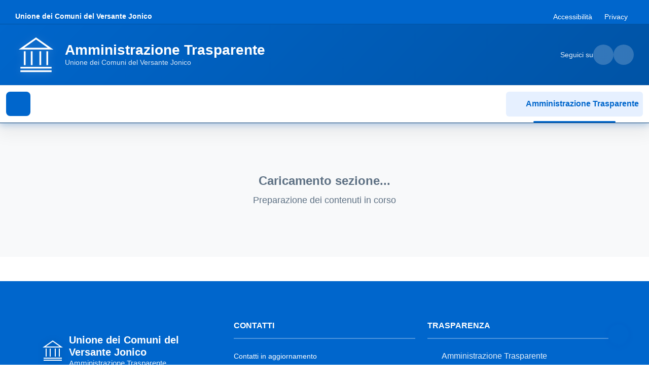

--- FILE ---
content_type: text/html; charset=utf-8
request_url: https://www.pa33.it/UNIONEVERSANTEJONICO/Menu/0/33
body_size: 13722
content:

<!DOCTYPE html>
<html lang="it-it">
<head>
    <meta charset="utf-8" />
    <meta http-equiv="Content-Type" content="text/html; charset=UTF-8" />
    <meta name="viewport" content="width=device-width, initial-scale=1.0" />
    <base href="/" />
    <link href="https://cdn.jsdelivr.net/npm/bootstrap-italia@2.15.1/dist/css/bootstrap-italia.min.css" rel="stylesheet" />

    <link href="/css/site.css" rel="stylesheet" />
    <link href="/css/iframe-layout.css" rel="stylesheet" />

    <link href="css/notfound.css" rel="stylesheet" />
    <!--Blazor:{"type":"server","prerenderId":"181e217c91bf48f3bfc5eb0a69b43088","key":{"locationHash":"77D12F14A8105320B1AAED6AE7E689DA0EC4483270A645E84079EAA0FFDF550D:0","formattedComponentKey":""},"sequence":0,"descriptor":"CfDJ8AiyhX/SGzJIm4waQmKldTJv7ClMsnACM1oMTEUmTF9PNSS2okXziFW/RYW2yoDz9Y7SmqFbWIrzwmwzzZ0qhxZg6ikr5vftVlSbKiiyYrnGbi7G\u002Blts5c2hn9tneJR4QZnTs59Ol0trXLFCUwcWSzwhLPTj3JsX0htr6x61b50iZ6vMf0zZENt5DRDrsLwvMcvOUO3dLWEYRUqrMxw3PQhMMsHZyJTkC7PRv3NBdwkRBkOKP8iRmSBQu0NFmrYeUPghbTxzTQpQVmxnToNkvkPxJknW41o/ypmLSKEwCtXcqw1y7t\u002B98DoHInSKl6K7saSoTg9BukX2Du5JRUiHoc6HWQw6Q2y6BaFosR\u002Bw9KE5aXfAvPa3vrsE5DpYgIP1AfCmgcxkPacjIcbTky\u002Bc0BFEQlNyk741OWUSPDTkVky8gMDUxEV6bXPT8P2bLCHNccFBzDesDKofWELeDI3e1JBXSlDBhISBWxU4a/iAhzwadCdhYJKjAJpsD3pC2PUTxTwhAVnwmdUlCgjhCft\u002Bq2afD7KqgGX21KBL8t4OikLdE19ZRmegay11sxo1Nc8BMTeQgkg8C5CkX16HEyCxrvA="}--><!--Blazor:{"prerenderId":"181e217c91bf48f3bfc5eb0a69b43088"}-->

</head>
<body>
            <div id="crawler-menu" style="position: absolute; left: -9999px; visibility: hidden;" aria-hidden="true">
                <h1>Amministrazione Trasparente - Unione dei Comuni del Versante Jonico</h1>
                <nav role="navigation" aria-label="Menu sezioni trasparenza amministrativa">

                        <ul>
                                <li>
                                    <a href="/UNIONEVERSANTEJONICO/Menu/0/1">
                                        Disposizioni generali
                                    </a>
                                <ul>
                                        <li>
                                            <a href="/UNIONEVERSANTEJONICO/Menu/1/2">
                                                Piano triennale per la prevenzione della corruzione e della trasparenza - Disposizioni generali
                                            </a>
                                        </li>
                                        <li>
                                            <a href="/UNIONEVERSANTEJONICO/Menu/0/3">
                                                Atti generali
                                            </a>
                                <ul>
                                        <li>
                                            <a href="/UNIONEVERSANTEJONICO/Menu/201/4">
                                                Riferimenti normativi su organizzazione e attivit&#xE0;
                                            </a>
                                        </li>
                                        <li>
                                            <a href="/UNIONEVERSANTEJONICO/Menu/2/136">
                                                Atti generali (link)
                                            </a>
                                        </li>
                                        <li>
                                            <a href="/UNIONEVERSANTEJONICO/Menu/202/5">
                                                Atti amministrativi generali
                                            </a>
                                        </li>
                                        <li>
                                            <a href="/UNIONEVERSANTEJONICO/Menu/203/6">
                                                Documenti di programmazione strategico-gestionale
                                            </a>
                                        </li>
                                        <li>
                                            <a href="/UNIONEVERSANTEJONICO/Menu/204/7">
                                                Statuti e leggi regionali
                                            </a>
                                        </li>
                                        <li>
                                            <a href="/UNIONEVERSANTEJONICO/Menu/229/8">
                                                Codice disciplinare e codice di condotta
                                            </a>
                                        </li>
                                </ul>
                                        </li>
                                        <li>
                                            <a href="/UNIONEVERSANTEJONICO/Menu/0/9">
                                                Oneri informativi per cittadini e imprese
                                            </a>
                                <ul>
                                        <li>
                                            <a href="/UNIONEVERSANTEJONICO/Menu/67/10">
                                                Scadenziario obblighi amministrativi
                                            </a>
                                        </li>
                                </ul>
                                        </li>
                                </ul>
                                </li>
                                <li>
                                    <a href="/UNIONEVERSANTEJONICO/Menu/0/11">
                                        Organizzazione
                                    </a>
                                <ul>
                                        <li>
                                            <a href="/UNIONEVERSANTEJONICO/Menu/0/35">
                                                Titolari di incarichi politici, di amministrazione, di direzione o di governo
                                            </a>
                                <ul>
                                        <li>
                                            <a href="/UNIONEVERSANTEJONICO/Menu/47/40">
                                                Titolari di incarichi politici, di amministrazione, di direzione o di governo
                                            </a>
                                        </li>
                                        <li>
                                            <a href="/UNIONEVERSANTEJONICO/Menu/47/41">
                                                Cessati dall&#x27;incarico
                                            </a>
                                        </li>
                                </ul>
                                        </li>
                                        <li>
                                            <a href="/UNIONEVERSANTEJONICO/Menu/0/36">
                                                Sanzioni per mancata comunicazione dei dati
                                            </a>
                                <ul>
                                        <li>
                                            <a href="/UNIONEVERSANTEJONICO/Menu/205/42">
                                                Sanzioni per mancata o incompleta comunicazione dei dati da parte dei titolari di incarichi politici, di amministrazione, di direzione o di governo
                                            </a>
                                        </li>
                                </ul>
                                        </li>
                                        <li>
                                            <a href="/UNIONEVERSANTEJONICO/Menu/0/147">
                                                Rendiconti gruppi consiliari regionali/provinciali
                                            </a>
                                <ul>
                                        <li>
                                            <a href="/UNIONEVERSANTEJONICO/Menu/5/148">
                                                Rendiconti gruppi consiliari regionali/provinciali
                                            </a>
                                        </li>
                                        <li>
                                            <a href="/UNIONEVERSANTEJONICO/Menu/206/149">
                                                Atti degli organi di controllo
                                            </a>
                                        </li>
                                </ul>
                                        </li>
                                        <li>
                                            <a href="/UNIONEVERSANTEJONICO/Menu/0/38">
                                                Articolazione degli uffici
                                            </a>
                                <ul>
                                        <li>
                                            <a href="/UNIONEVERSANTEJONICO/Menu/46/45">
                                                Articolazione degli uffici
                                            </a>
                                        </li>
                                        <li>
                                            <a href="/UNIONEVERSANTEJONICO/Menu/82/46">
                                                Organigramma
                                            </a>
                                        </li>
                                </ul>
                                        </li>
                                        <li>
                                            <a href="/UNIONEVERSANTEJONICO/Menu/45/39">
                                                Telefono e posta elettronica
                                            </a>
                                        </li>
                                </ul>
                                </li>
                                <li>
                                    <a href="/UNIONEVERSANTEJONICO/Menu/0/12">
                                        Consulenti e collaboratori
                                    </a>
                                <ul>
                                        <li>
                                            <a href="/UNIONEVERSANTEJONICO/Menu/50/47">
                                                Titolari di incarichi di collaborazione o consulenza
                                            </a>
                                        </li>
                                        <li>
                                            <a href="/UNIONEVERSANTEJONICO/Menu/228/135">
                                                Tabella consulenti comunicata a Funzione Pubblica
                                            </a>
                                        </li>
                                </ul>
                                </li>
                                <li>
                                    <a href="/UNIONEVERSANTEJONICO/Menu/0/13">
                                        Personale
                                    </a>
                                <ul>
                                        <li>
                                            <a href="/UNIONEVERSANTEJONICO/Menu/92/48">
                                                Titolari di incarichi dirigenziali amministrativi di vertice
                                            </a>
                                        </li>
                                        <li>
                                            <a href="/UNIONEVERSANTEJONICO/Menu/0/49">
                                                Titolari di incarichi dirigenziali (dirigenti non generali)
                                            </a>
                                <ul>
                                        <li>
                                            <a href="/UNIONEVERSANTEJONICO/Menu/48/60">
                                                Titolari di incarichi dirigenziali
                                            </a>
                                        </li>
                                        <li>
                                            <a href="/UNIONEVERSANTEJONICO/Menu/86/61">
                                                Dirigenti individuati discrezionalmente
                                            </a>
                                        </li>
                                        <li>
                                            <a href="/UNIONEVERSANTEJONICO/Menu/85/62">
                                                Posizioni organizzative con funzioni dirigenziali
                                            </a>
                                        </li>
                                        <li>
                                            <a href="/UNIONEVERSANTEJONICO/Menu/207/63">
                                                Posti di funzione disponibili
                                            </a>
                                        </li>
                                        <li>
                                            <a href="/UNIONEVERSANTEJONICO/Menu/208/64">
                                                Ruolo dirigenti
                                            </a>
                                        </li>
                                </ul>
                                        </li>
                                        <li>
                                            <a href="/UNIONEVERSANTEJONICO/Menu/0/50">
                                                Dirigenti cessati
                                            </a>
                                <ul>
                                        <li>
                                            <a href="/UNIONEVERSANTEJONICO/Menu/87/65">
                                                Dirigenti cessati dal rapporto di lavoro
                                            </a>
                                        </li>
                                </ul>
                                        </li>
                                        <li>
                                            <a href="/UNIONEVERSANTEJONICO/Menu/0/51">
                                                Sanzioni per mancata comunicazione dei dati
                                            </a>
                                <ul>
                                        <li>
                                            <a href="/UNIONEVERSANTEJONICO/Menu/209/66">
                                                Sanzioni per mancata o incompleta comunicazione dei dati da parte dei titolari di incarichi dirigenziali
                                            </a>
                                        </li>
                                </ul>
                                        </li>
                                        <li>
                                            <a href="/UNIONEVERSANTEJONICO/Menu/6/52">
                                                Posizioni organizzative
                                            </a>
                                        </li>
                                        <li>
                                            <a href="/UNIONEVERSANTEJONICO/Menu/0/53">
                                                Dotazione organica
                                            </a>
                                <ul>
                                        <li>
                                            <a href="/UNIONEVERSANTEJONICO/Menu/7/67">
                                                Conto annuale del personale
                                            </a>
                                        </li>
                                        <li>
                                            <a href="/UNIONEVERSANTEJONICO/Menu/210/68">
                                                Costo personale tempo indeterminato
                                            </a>
                                        </li>
                                </ul>
                                        </li>
                                        <li>
                                            <a href="/UNIONEVERSANTEJONICO/Menu/0/54">
                                                Personale non a tempo indeterminato
                                            </a>
                                <ul>
                                        <li>
                                            <a href="/UNIONEVERSANTEJONICO/Menu/211/69">
                                                Personale non a tempo indeterminato
                                            </a>
                                        </li>
                                        <li>
                                            <a href="/UNIONEVERSANTEJONICO/Menu/212/70">
                                                Costo del personale non a tempo indeterminato
                                            </a>
                                        </li>
                                </ul>
                                        </li>
                                        <li>
                                            <a href="/UNIONEVERSANTEJONICO/Menu/9/55">
                                                Tassi di assenza
                                            </a>
                                        </li>
                                        <li>
                                            <a href="/UNIONEVERSANTEJONICO/Menu/10/56">
                                                Incarichi conferiti e autorizzati ai dipendenti (dirigenti e non dirigenti)
                                            </a>
                                        </li>
                                        <li>
                                            <a href="/UNIONEVERSANTEJONICO/Menu/11/57">
                                                Contrattazione collettiva
                                            </a>
                                        </li>
                                        <li>
                                            <a href="/UNIONEVERSANTEJONICO/Menu/0/58">
                                                Contrattazione integrativa
                                            </a>
                                <ul>
                                        <li>
                                            <a href="/UNIONEVERSANTEJONICO/Menu/12/71">
                                                Contratti integrativi
                                            </a>
                                        </li>
                                        <li>
                                            <a href="/UNIONEVERSANTEJONICO/Menu/213/72">
                                                Costi contratti integrativi
                                            </a>
                                        </li>
                                </ul>
                                        </li>
                                        <li>
                                            <a href="/UNIONEVERSANTEJONICO/Menu/13/59">
                                                OIV
                                            </a>
                                        </li>
                                </ul>
                                </li>
                                <li>
                                    <a href="/UNIONEVERSANTEJONICO/Menu/14/14">
                                        Bandi di concorso
                                    </a>
                                </li>
                                <li>
                                    <a href="/UNIONEVERSANTEJONICO/Menu/0/15">
                                        Performance
                                    </a>
                                <ul>
                                        <li>
                                            <a href="/UNIONEVERSANTEJONICO/Menu/66/73">
                                                Sistema di misurazione e valutazione della Performance
                                            </a>
                                        </li>
                                        <li>
                                            <a href="/UNIONEVERSANTEJONICO/Menu/15/74">
                                                Piano della Performance
                                            </a>
                                        </li>
                                        <li>
                                            <a href="/UNIONEVERSANTEJONICO/Menu/16/75">
                                                Relazione sulla Performance
                                            </a>
                                        </li>
                                        <li>
                                            <a href="/UNIONEVERSANTEJONICO/Menu/17/76">
                                                Ammontare complessivo dei premi
                                            </a>
                                        </li>
                                        <li>
                                            <a href="/UNIONEVERSANTEJONICO/Menu/18/77">
                                                Dati relativi ai premi
                                            </a>
                                        </li>
                                </ul>
                                </li>
                                <li>
                                    <a href="/UNIONEVERSANTEJONICO/Menu/0/16">
                                        Enti controllati
                                    </a>
                                <ul>
                                        <li>
                                            <a href="/UNIONEVERSANTEJONICO/Menu/54/78">
                                                Enti pubblici vigilati
                                            </a>
                                        </li>
                                        <li>
                                            <a href="/UNIONEVERSANTEJONICO/Menu/0/79">
                                                Societa&#x27; partecipate
                                            </a>
                                <ul>
                                        <li>
                                            <a href="/UNIONEVERSANTEJONICO/Menu/53/82">
                                                Dati societ&#xE0; partecipate
                                            </a>
                                        </li>
                                        <li>
                                            <a href="/UNIONEVERSANTEJONICO/Menu/214/83">
                                                Provvedimenti delle partecipazioni in societ&#xE0; controllate
                                            </a>
                                        </li>
                                </ul>
                                        </li>
                                        <li>
                                            <a href="/UNIONEVERSANTEJONICO/Menu/52/80">
                                                Enti di diritto privato controllati
                                            </a>
                                        </li>
                                        <li>
                                            <a href="/UNIONEVERSANTEJONICO/Menu/51/81">
                                                Rappresentazione grafica
                                            </a>
                                        </li>
                                </ul>
                                </li>
                                <li>
                                    <a href="/UNIONEVERSANTEJONICO/Menu/0/17">
                                        Attivit&#xE0; e procedimenti
                                    </a>
                                <ul>
                                        <li>
                                            <a href="/UNIONEVERSANTEJONICO/Menu/21/84">
                                                Tipologie di procedimento
                                            </a>
                                        </li>
                                        <li>
                                            <a href="/UNIONEVERSANTEJONICO/Menu/23/85">
                                                Dichiarazioni sostitutive e acquisizione d&#x27;ufficio dei dati
                                            </a>
                                        </li>
                                </ul>
                                </li>
                                <li>
                                    <a href="/UNIONEVERSANTEJONICO/Menu/214/18">
                                        Provvedimenti
                                    </a>
                                <ul>
                                        <li>
                                            <a href="/UNIONEVERSANTEJONICO/Menu/24/86">
                                                Provvedimenti organi indirizzo politico
                                            </a>
                                        </li>
                                        <li>
                                            <a href="/UNIONEVERSANTEJONICO/Menu/55/87">
                                                Provvedimenti dirigenti amministrativi
                                            </a>
                                        </li>
                                </ul>
                                </li>
                                <li>
                                    <a href="/UNIONEVERSANTEJONICO/Menu/0/19">
                                        Bandi di gara e contratti
                                    </a>
                                <ul>
                                        <li>
                                            <a href="/UNIONEVERSANTEJONICO/Menu/81/88">
                                                Informazioni sulle singole procedure in formato tabellare
                                            </a>
                                        </li>
                                        <li>
                                            <a href="/UNIONEVERSANTEJONICO/Menu/0/89">
                                                Atti delle amministrazioni aggiudicatrici e degli enti aggiudicatori distintamente per ogni procedura
                                            </a>
                                <ul>
                                        <li>
                                            <a href="/UNIONEVERSANTEJONICO/Menu/215/90">
                                                Atti relativi alla programmazione di lavori, opere, servizi e forniture
                                            </a>
                                        </li>
                                        <li>
                                            <a href="/UNIONEVERSANTEJONICO/Menu/231/91">
                                                Atti relativi alle procedure per l&#x27;affidamento di appalti
                                            </a>
                                        </li>
                                </ul>
                                        </li>
                                </ul>
                                </li>
                                <li>
                                    <a href="/UNIONEVERSANTEJONICO/Menu/0/20">
                                        Sovvenzioni, contributi, sussidi, vantaggi economici
                                    </a>
                                <ul>
                                        <li>
                                            <a href="/UNIONEVERSANTEJONICO/Menu/27/92">
                                                Criteri e modalit&#xE0; di concessione
                                            </a>
                                        </li>
                                        <li>
                                            <a href="/UNIONEVERSANTEJONICO/Menu/56/93">
                                                Atti di concessione
                                            </a>
                                        </li>
                                </ul>
                                </li>
                                <li>
                                    <a href="/UNIONEVERSANTEJONICO/Menu/0/21">
                                        Bilanci
                                    </a>
                                <ul>
                                        <li>
                                            <a href="/UNIONEVERSANTEJONICO/Menu/0/94">
                                                Bilancio preventivo e consuntivo
                                            </a>
                                <ul>
                                        <li>
                                            <a href="/UNIONEVERSANTEJONICO/Menu/216/96">
                                                Bilancio preventivo
                                            </a>
                                        </li>
                                        <li>
                                            <a href="/UNIONEVERSANTEJONICO/Menu/217/97">
                                                Bilancio consuntivo
                                            </a>
                                        </li>
                                </ul>
                                        </li>
                                        <li>
                                            <a href="/UNIONEVERSANTEJONICO/Menu/29/95">
                                                Piano degli indicatori e dei risultati attesi di bilancio
                                            </a>
                                        </li>
                                </ul>
                                </li>
                                <li>
                                    <a href="/UNIONEVERSANTEJONICO/Menu/0/22">
                                        Beni immobili e gestione patrimonio
                                    </a>
                                <ul>
                                        <li>
                                            <a href="/UNIONEVERSANTEJONICO/Menu/30/98">
                                                Patrimonio immobiliare
                                            </a>
                                        </li>
                                        <li>
                                            <a href="/UNIONEVERSANTEJONICO/Menu/31/99">
                                                Canoni di locazione o affitto
                                            </a>
                                        </li>
                                </ul>
                                </li>
                                <li>
                                    <a href="/UNIONEVERSANTEJONICO/Menu/0/23">
                                        Controlli e rilievi sull&#x27;amministrazione
                                    </a>
                                <ul>
                                        <li>
                                            <a href="/UNIONEVERSANTEJONICO/Menu/218/100">
                                                Organismi indipendenti di valutazione, nuclei di valutazione o altri organismi con funzioni analoghe
                                            </a>
                                        </li>
                                        <li>
                                            <a href="/UNIONEVERSANTEJONICO/Menu/219/101">
                                                Organi di revisione amministrativa e contabile
                                            </a>
                                        </li>
                                        <li>
                                            <a href="/UNIONEVERSANTEJONICO/Menu/220/102">
                                                Corte dei conti
                                            </a>
                                        </li>
                                </ul>
                                </li>
                                <li>
                                    <a href="/UNIONEVERSANTEJONICO/Menu/0/24">
                                        Servizi erogati
                                    </a>
                                <ul>
                                        <li>
                                            <a href="/UNIONEVERSANTEJONICO/Menu/33/103">
                                                Carta dei servizi e standard di qualit&#xE0;
                                            </a>
                                        </li>
                                        <li>
                                            <a href="/UNIONEVERSANTEJONICO/Menu/62/104">
                                                Class action
                                            </a>
                                        </li>
                                        <li>
                                            <a href="/UNIONEVERSANTEJONICO/Menu/34/105">
                                                Costi contabilizzati
                                            </a>
                                        </li>
                                        <li>
                                            <a href="/UNIONEVERSANTEJONICO/Menu/36/144">
                                                Liste di attesa
                                            </a>
                                        </li>
                                        <li>
                                            <a href="/UNIONEVERSANTEJONICO/Menu/221/107">
                                                Servizi in rete
                                            </a>
                                        </li>
                                </ul>
                                </li>
                                <li>
                                    <a href="/UNIONEVERSANTEJONICO/Menu/0/25">
                                        Pagamenti dell&#x27;amministrazione
                                    </a>
                                <ul>
                                        <li>
                                            <a href="/UNIONEVERSANTEJONICO/Menu/80/108">
                                                Dati sui pagamenti
                                            </a>
                                        </li>
                                        <li>
                                            <a href="/UNIONEVERSANTEJONICO/Menu/232/151">
                                                Dati sui pagamenti del servizio sanitario nazionale
                                            </a>
                                        </li>
                                        <li>
                                            <a href="/UNIONEVERSANTEJONICO/Menu/0/110">
                                                Indicatore di tempestivit&#xE0; dei pagamenti
                                            </a>
                                <ul>
                                        <li>
                                            <a href="/UNIONEVERSANTEJONICO/Menu/37/112">
                                                Indicatore di tempestivit&#xE0; dei pagamenti
                                            </a>
                                        </li>
                                        <li>
                                            <a href="/UNIONEVERSANTEJONICO/Menu/222/113">
                                                Ammontare complessivo dei debiti
                                            </a>
                                        </li>
                                </ul>
                                        </li>
                                        <li>
                                            <a href="/UNIONEVERSANTEJONICO/Menu/38/111">
                                                IBAN e pagamenti informatici
                                            </a>
                                        </li>
                                </ul>
                                </li>
                                <li>
                                    <a href="/UNIONEVERSANTEJONICO/Menu/0/26">
                                        Opere pubbliche
                                    </a>
                                <ul>
                                        <li>
                                            <a href="/UNIONEVERSANTEJONICO/Menu/223/137">
                                                Nuclei di valutazione e verifica degli investimenti pubblici
                                            </a>
                                        </li>
                                        <li>
                                            <a href="/UNIONEVERSANTEJONICO/Menu/224/115">
                                                Atti di programmazione delle opere pubbliche
                                            </a>
                                        </li>
                                        <li>
                                            <a href="/UNIONEVERSANTEJONICO/Menu/225/116">
                                                Tempi costi e indicatori di realizzazione delle opere pubbliche
                                            </a>
                                        </li>
                                </ul>
                                </li>
                                <li>
                                    <a href="/UNIONEVERSANTEJONICO/Menu/40/27">
                                        Pianificazione e governo del territorio
                                    </a>
                                </li>
                                <li>
                                    <a href="/UNIONEVERSANTEJONICO/Menu/41/28">
                                        Informazioni ambientali
                                    </a>
                                </li>
                                <li>
                                    <a href="/UNIONEVERSANTEJONICO/Menu/42/146">
                                        Strutture sanitarie private accreditate
                                    </a>
                                </li>
                                <li>
                                    <a href="/UNIONEVERSANTEJONICO/Menu/43/30">
                                        Interventi straordinari e di emergenza
                                    </a>
                                </li>
                                <li>
                                    <a href="/UNIONEVERSANTEJONICO/Menu/0/31">
                                        Altri contenuti - Prevenzione della Corruzione
                                    </a>
                                <ul>
                                        <li>
                                            <a href="/UNIONEVERSANTEJONICO/Menu/68/117">
                                                Piano triennale per la prevenzione della corruzione e della trasparenza - Altri contenuti
                                            </a>
                                        </li>
                                        <li>
                                            <a href="/UNIONEVERSANTEJONICO/Menu/69/118">
                                                Responsabile della prevenzione della corruzione e della trasparenza
                                            </a>
                                        </li>
                                        <li>
                                            <a href="/UNIONEVERSANTEJONICO/Menu/71/119">
                                                Regolamenti per la prevenzione e la repressione della corruzione e dell&#x27;illegalit&#xE0;
                                            </a>
                                        </li>
                                        <li>
                                            <a href="/UNIONEVERSANTEJONICO/Menu/72/120">
                                                Relazione del responsabile della prevenzione della corruzione e della trasparenza
                                            </a>
                                        </li>
                                        <li>
                                            <a href="/UNIONEVERSANTEJONICO/Menu/73/121">
                                                Provvedimenti adottati dall&#x27;A.N.AC. ed atti di adeguamento a tali provvedimenti
                                            </a>
                                        </li>
                                        <li>
                                            <a href="/UNIONEVERSANTEJONICO/Menu/74/122">
                                                Atti di accertamento delle violazioni
                                            </a>
                                        </li>
                                </ul>
                                </li>
                                <li>
                                    <a href="/UNIONEVERSANTEJONICO/Menu/0/32">
                                        Altri contenuti - Accesso civico
                                    </a>
                                <ul>
                                        <li>
                                            <a href="/UNIONEVERSANTEJONICO/Menu/75/125">
                                                Accesso civico &quot;semplice&quot; concernente dati, documenti e informazioni soggetti a pubblicazione obbligatoria
                                            </a>
                                        </li>
                                        <li>
                                            <a href="/UNIONEVERSANTEJONICO/Menu/226/126">
                                                Accesso civico &quot;generalizzato&quot; concernente dati e documenti ulteriori
                                            </a>
                                        </li>
                                        <li>
                                            <a href="/UNIONEVERSANTEJONICO/Menu/227/127">
                                                Registro degli accessi
                                            </a>
                                        </li>
                                </ul>
                                </li>
                                <li>
                                    <a href="/UNIONEVERSANTEJONICO/Menu/0/33">
                                        Altri contenuti - Accessibilit&#xE0; e Catalogo dei dati, metadati e banche dati
                                    </a>
                                <ul>
                                        <li>
                                            <a href="/UNIONEVERSANTEJONICO/Menu/77/129">
                                                Catalogo dei dati, metadati e delle banche dati
                                            </a>
                                        </li>
                                        <li>
                                            <a href="/UNIONEVERSANTEJONICO/Menu/76/130">
                                                Regolamenti su accesso telematico e riutilizzo dei dati
                                            </a>
                                        </li>
                                        <li>
                                            <a href="/UNIONEVERSANTEJONICO/Menu/78/131">
                                                Obiettivi di accessibilit&#xE0;
                                            </a>
                                        </li>
                                </ul>
                                </li>
                                <li>
                                    <a href="/UNIONEVERSANTEJONICO/Menu/0/34">
                                        Altri contenuti - Dati ulteriori
                                    </a>
                                <ul>
                                        <li>
                                            <a href="/UNIONEVERSANTEJONICO/Menu/44/132">
                                                Dati ulteriori
                                            </a>
                                        </li>
                                </ul>
                                </li>
                        </ul>
                </nav>

                <div itemscope itemtype="https://schema.org/GovernmentOrganization">
                    <meta itemprop="name" content="Unione dei Comuni del Versante Jonico - Amministrazione Trasparente" />
                    <meta itemprop="description" content="Sezione Amministrazione Trasparente - Accesso ai dati pubblici secondo D.Lgs. 33/2013" />
                    <meta itemprop="url" content="https://trasparenza.pa33.it/UNIONEVERSANTEJONICO" />
                </div>
            </div>

<!--Blazor:{"type":"server","prerenderId":"e557911d39974146a98d497ddfae5ff9","key":{"locationHash":"37D54CB2D518B08349D6192D413C11A2E7D766F34D09A45B6311B143C9DCDD9A:0","formattedComponentKey":""},"sequence":1,"descriptor":"CfDJ8AiyhX/SGzJIm4waQmKldTI\u002BMl3QwTU42aYFd1O9nKomyuwIJiBzBUWL2H5zoDQckDVfrCxwAavLP6sVACrdygW2mKXAF4S2K8MHYbLERmNNWVMXu3dF\u002B/X291XrdxSsvTfeLdGGBkjvRd\u002BuAWj3BnJB5mMz5Kob/X\u002BUZz4kQmJx8WDAUZY5RzLetPlzPpcxqkiZX\u002BLYwfz67HFp3Exq9isbUs9wRMhbwTPwgfH7RR9QcIWmcyb4\u002BNGEliIQwemNxYREEtORRw/xTuCM1cNfY1MxCZ1lqAPh0AST5m1ZucVePane4RceE5Bm/7ltjOLWwtJr6r\u002BkFFSzBsZSJU\u002BWRfrgaAXtt9NhCj8lndnXlCvXniWOJPthWtPlrqVNVpBfUiWdtDGyp02eGzYgP\u002B4t\u002BFnEfwgT3Gzc2pIhBO/LMpTf8\u002BZq26djfVQb4zavHcUI8NOFwLBx7BVD9CNIrkYH90hcy\u002BZTCmNglb1dZnaC/EHkwIIR6p9XmWcN6S3s66F7eDm1zpX1ET34DCDyt2c4DCU="}--><div class="page pa-layout-wrapper" b-i14beb3t0z><header class="it-header-wrapper" b-1e2syehufk><div class="it-header-slim-wrapper" b-1e2syehufk><div class="container-fluid" b-1e2syehufk><div class="row" b-1e2syehufk><div class="col-12" b-1e2syehufk><div class="it-header-slim-wrapper-content" b-1e2syehufk><a class="navbar-brand" href="https://www.pa33.it/UNIONEVERSANTEJONICO" title="Vai alla homepage di Unione dei Comuni del Versante Jonico" b-1e2syehufk>Unione dei Comuni del Versante Jonico</a>

                        
                        <div class="it-header-slim-right-zone d-none d-md-flex" b-1e2syehufk><ul class="it-header-slim-right-menu" b-1e2syehufk><li b-1e2syehufk><a href="/UNIONEVERSANTEJONICO/Accessibilita" class="list-item" title="Dichiarazione di accessibilit&#xE0;" target="_self" rel="" aria-label="Vai alla sezione Accessibilit&#xE0;" b-1e2syehufk>
                                            Accessibilità</a></li>
                                    <li b-1e2syehufk><span class="list-item text-white" title="Sezione in preparazione" b-1e2syehufk>Privacy</span></li></ul></div></div></div></div></div></div>

    
    <div class="it-header-center-wrapper" b-1e2syehufk><div class="container-fluid" b-1e2syehufk><div class="row" b-1e2syehufk><div class="col-12" b-1e2syehufk><div class="it-header-center-content-wrapper" b-1e2syehufk><div class="it-brand-wrapper" b-1e2syehufk><a href="https://www.pa33.it/UNIONEVERSANTEJONICO" aria-label="Vai alla homepage" b-1e2syehufk><svg class="icon icon-lg" role="img" aria-labelledby="logo-pa-title" b-1e2syehufk><title id="logo-pa-title" b-1e2syehufk>Logo Unione dei Comuni del Versante Jonico</title>
                                    <use href="css/bootstrap/svg/sprites.svg#it-pa" b-1e2syehufk></use></svg>
                                <div class="it-brand-text" b-1e2syehufk><div class="it-brand-title" b-1e2syehufk>Amministrazione Trasparente</div>
                                    <div class="it-brand-tagline d-none d-md-block" b-1e2syehufk>Unione dei Comuni del Versante Jonico</div></div></a></div>

                        
                        <div class="it-right-zone" b-1e2syehufk><div class="it-socials d-none d-md-flex" b-1e2syehufk><span b-1e2syehufk>Seguici su</span>
                                <ul b-1e2syehufk><li b-1e2syehufk><a href="/UNIONEVERSANTEJONICO" aria-label="Segui su Facebook" target="_blank" rel="noopener noreferrer" b-1e2syehufk><svg class="icon" b-1e2syehufk><use href="css/bootstrap/svg/sprites.svg#it-facebook" b-1e2syehufk></use></svg></a></li>
                                    <li b-1e2syehufk><a href="/UNIONEVERSANTEJONICO" aria-label="Segui su Twitter" target="_blank" rel="noopener noreferrer" b-1e2syehufk><svg class="icon" b-1e2syehufk><use href="css/bootstrap/svg/sprites.svg#it-twitter" b-1e2syehufk></use></svg></a></li></ul></div></div></div></div></div></div></div>

    
    <div class="it-header-navbar-wrapper theme-light-desk theme-dark-mobile" b-1e2syehufk><div class="container-fluid" b-1e2syehufk><div class="row" b-1e2syehufk><div class="col-12" b-1e2syehufk><nav class="navbar navbar-expand-lg has-megamenu" aria-label="Navigazione principale" b-1e2syehufk><button class="custom-navbar-toggler" type="button" aria-controls="sidebar-navigation" aria-expanded="false" aria-label="Mostra il menu di navigazione" b-1e2syehufk><svg class="icon" b-1e2syehufk><use href="css/bootstrap/svg/sprites.svg#it-burger" b-1e2syehufk></use></svg></button>
                        
                        
                        <div class="navbar-nav ms-auto d-none d-md-flex" b-1e2syehufk><a class="nav-link active" href="https://www.pa33.it/UNIONEVERSANTEJONICO" aria-current="page" b-1e2syehufk><svg class="icon icon-sm me-1" aria-hidden="true" b-1e2syehufk><use href="css/bootstrap/svg/sprites.svg#it-pa" b-1e2syehufk></use></svg>
                                Amministrazione Trasparente</a></div></nav></div></div></div></div></header><div class="container-fluid pa-main-container" b-i14beb3t0z><div class="row" b-i14beb3t0z><main class="col-12 pa-content px-4" id="main-content" role="main" b-i14beb3t0z><div class="loading-container" role="status" aria-live="polite" aria-label="Caricamento sezione in corso"><div class="container"><div class="text-center py-5"><div class="spinner-border text-primary mb-3" role="presentation" aria-hidden="true"></div>
                <h3 class="h5 text-muted">Caricamento sezione...</h3>
                <p class="text-muted">Preparazione dei contenuti in corso</p></div></div></div></main><aside class="pa-sidebar collapse desktop-sidebar" role="complementary" aria-label="Menu di navigazione" b-i14beb3t0z><div id="sr-announcer" aria-live="polite" aria-atomic="true" class="sr-only" b-54c2kbeelu></div>



<a href="#main-content" class="skip-link sr-only sr-only-focusable" b-54c2kbeelu>Salta al contenuto principale</a>

<nav class="sidebar collapse" style=" overflow-y: auto;" role="navigation" aria-label="Menu di navigazione principale" b-54c2kbeelu><div class="mobile-menu-header d-block d-lg-none" b-54c2kbeelu><button type="button" class="mobile-close-button btn-close" aria-label="Chiudi menu di navigazione" title="Chiudi menu" b-54c2kbeelu><svg class="icon icon-sm" aria-hidden="true" b-54c2kbeelu><use href="css/bootstrap/svg/sprites.svg#it-close" b-54c2kbeelu></use></svg></button></div><div class="filter-panel" b-54c2kbeelu><input type="text" placeholder="Ricerca Men&#xF9;" class="form-control form-control-sm mb-2" aria-label="Campo ricerca menu" value="" b-54c2kbeelu />
            
            
            <div class="tree-controls" role="group" aria-label="Controlli espansione menu" b-54c2kbeelu><button type="button" class="btn btn-outline-primary btn-sm me-2" aria-label="Espandi tutte le categorie del menu" title="Espandi tutto" b-54c2kbeelu><span aria-hidden="true" b-54c2kbeelu>+</span> Espandi tutto
                </button>
                <button type="button" class="btn btn-outline-secondary btn-sm" aria-label="Comprimi tutte le categorie del menu" title="Comprimi tutto" b-54c2kbeelu><span aria-hidden="true" b-54c2kbeelu>−</span> Comprimi tutto
                </button></div></div><div class="accessible-tree" role="tree" aria-label="Menu di navigazione principale" b-54c2kbeelu><div class="tree-node level-0" role="treeitem" aria-expanded="false" aria-level="1" aria-selected="false" aria-posinset="1" aria-setsize="25" aria-label="Disposizioni generali, Categoria menu, collassata, livello 1, 3 elementi" tabindex="-1" data-node-id="1" aria-owns="node-2 node-3 node-9" id="node-1"><div class="tree-node-content"><span class="tree-indent" style="width: 0px;"></span><span class="tree-expand-icon" onclick:stopPropagation aria-label="Espandi categoria">&#x25B6;</span><span class="tree-node-text" style="cursor: pointer;">Disposizioni generali</span></div></div><div class="tree-node level-0" role="treeitem" aria-expanded="false" aria-level="1" aria-selected="false" aria-posinset="2" aria-setsize="25" aria-label="Organizzazione, Categoria menu, collassata, livello 1, 5 elementi" tabindex="-1" data-node-id="11" aria-owns="node-35 node-36 node-147 node-38 node-39" id="node-11"><div class="tree-node-content"><span class="tree-indent" style="width: 0px;"></span><span class="tree-expand-icon" onclick:stopPropagation aria-label="Espandi categoria">&#x25B6;</span><span class="tree-node-text" style="cursor: pointer;">Organizzazione</span></div></div><div class="tree-node level-0" role="treeitem" aria-expanded="false" aria-level="1" aria-selected="false" aria-posinset="3" aria-setsize="25" aria-label="Consulenti e collaboratori, Categoria menu, collassata, livello 1, 2 elementi" tabindex="-1" data-node-id="12" aria-owns="node-47 node-135" id="node-12"><div class="tree-node-content"><span class="tree-indent" style="width: 0px;"></span><span class="tree-expand-icon" onclick:stopPropagation aria-label="Espandi categoria">&#x25B6;</span><span class="tree-node-text" style="cursor: pointer;">Consulenti e collaboratori</span></div></div><div class="tree-node level-0" role="treeitem" aria-expanded="false" aria-level="1" aria-selected="false" aria-posinset="4" aria-setsize="25" aria-label="Personale, Categoria menu, collassata, livello 1, 12 elementi" tabindex="-1" data-node-id="13" aria-owns="node-48 node-49 node-50 node-51 node-52 node-53 node-54 node-55 node-56 node-57 node-58 node-59" id="node-13"><div class="tree-node-content"><span class="tree-indent" style="width: 0px;"></span><span class="tree-expand-icon" onclick:stopPropagation aria-label="Espandi categoria">&#x25B6;</span><span class="tree-node-text" style="cursor: pointer;">Personale</span></div></div><div class="tree-node level-0" role="treeitem" aria-level="1" aria-selected="false" aria-posinset="5" aria-setsize="25" aria-label="Bandi di concorso, Elemento menu, livello 1" tabindex="-1" data-node-id="14" id="node-14"><div class="tree-node-content"><span class="tree-indent" style="width: 0px;"></span><span class="tree-leaf-icon" aria-hidden="true">&#x2022;</span><span class="tree-node-text" style="cursor: pointer;">Bandi di concorso</span></div></div><div class="tree-node level-0" role="treeitem" aria-expanded="false" aria-level="1" aria-selected="false" aria-posinset="6" aria-setsize="25" aria-label="Performance, Categoria menu, collassata, livello 1, 5 elementi" tabindex="-1" data-node-id="15" aria-owns="node-73 node-74 node-75 node-76 node-77" id="node-15"><div class="tree-node-content"><span class="tree-indent" style="width: 0px;"></span><span class="tree-expand-icon" onclick:stopPropagation aria-label="Espandi categoria">&#x25B6;</span><span class="tree-node-text" style="cursor: pointer;">Performance</span></div></div><div class="tree-node level-0" role="treeitem" aria-expanded="false" aria-level="1" aria-selected="false" aria-posinset="7" aria-setsize="25" aria-label="Enti controllati, Categoria menu, collassata, livello 1, 4 elementi" tabindex="-1" data-node-id="16" aria-owns="node-78 node-79 node-80 node-81" id="node-16"><div class="tree-node-content"><span class="tree-indent" style="width: 0px;"></span><span class="tree-expand-icon" onclick:stopPropagation aria-label="Espandi categoria">&#x25B6;</span><span class="tree-node-text" style="cursor: pointer;">Enti controllati</span></div></div><div class="tree-node level-0" role="treeitem" aria-expanded="false" aria-level="1" aria-selected="false" aria-posinset="8" aria-setsize="25" aria-label="Attivit&#xE0; e procedimenti, Categoria menu, collassata, livello 1, 2 elementi" tabindex="-1" data-node-id="17" aria-owns="node-84 node-85" id="node-17"><div class="tree-node-content"><span class="tree-indent" style="width: 0px;"></span><span class="tree-expand-icon" onclick:stopPropagation aria-label="Espandi categoria">&#x25B6;</span><span class="tree-node-text" style="cursor: pointer;">Attivit&#xE0; e procedimenti</span></div></div><div class="tree-node level-0" role="treeitem" aria-expanded="false" aria-level="1" aria-selected="false" aria-posinset="9" aria-setsize="25" aria-label="Provvedimenti, Categoria menu, collassata, livello 1, 2 elementi" tabindex="-1" data-node-id="18" aria-owns="node-86 node-87" id="node-18"><div class="tree-node-content"><span class="tree-indent" style="width: 0px;"></span><span class="tree-expand-icon" onclick:stopPropagation aria-label="Espandi categoria">&#x25B6;</span><span class="tree-node-text" style="cursor: pointer;">Provvedimenti</span></div></div><div class="tree-node level-0" role="treeitem" aria-expanded="false" aria-level="1" aria-selected="false" aria-posinset="10" aria-setsize="25" aria-label="Bandi di gara e contratti, Categoria menu, collassata, livello 1, 2 elementi" tabindex="-1" data-node-id="19" aria-owns="node-88 node-89" id="node-19"><div class="tree-node-content"><span class="tree-indent" style="width: 0px;"></span><span class="tree-expand-icon" onclick:stopPropagation aria-label="Espandi categoria">&#x25B6;</span><span class="tree-node-text" style="cursor: pointer;">Bandi di gara e contratti</span></div></div><div class="tree-node level-0" role="treeitem" aria-expanded="false" aria-level="1" aria-selected="false" aria-posinset="11" aria-setsize="25" aria-label="Sovvenzioni, contributi, sussidi, vantaggi economici, Categoria menu, collassata, livello 1, 2 elementi" tabindex="-1" data-node-id="20" aria-owns="node-92 node-93" id="node-20"><div class="tree-node-content"><span class="tree-indent" style="width: 0px;"></span><span class="tree-expand-icon" onclick:stopPropagation aria-label="Espandi categoria">&#x25B6;</span><span class="tree-node-text" style="cursor: pointer;">Sovvenzioni, contributi, sussidi, vantaggi economici</span></div></div><div class="tree-node level-0" role="treeitem" aria-expanded="false" aria-level="1" aria-selected="false" aria-posinset="12" aria-setsize="25" aria-label="Bilanci, Categoria menu, collassata, livello 1, 2 elementi" tabindex="-1" data-node-id="21" aria-owns="node-94 node-95" id="node-21"><div class="tree-node-content"><span class="tree-indent" style="width: 0px;"></span><span class="tree-expand-icon" onclick:stopPropagation aria-label="Espandi categoria">&#x25B6;</span><span class="tree-node-text" style="cursor: pointer;">Bilanci</span></div></div><div class="tree-node level-0" role="treeitem" aria-expanded="false" aria-level="1" aria-selected="false" aria-posinset="13" aria-setsize="25" aria-label="Beni immobili e gestione patrimonio, Categoria menu, collassata, livello 1, 2 elementi" tabindex="-1" data-node-id="22" aria-owns="node-98 node-99" id="node-22"><div class="tree-node-content"><span class="tree-indent" style="width: 0px;"></span><span class="tree-expand-icon" onclick:stopPropagation aria-label="Espandi categoria">&#x25B6;</span><span class="tree-node-text" style="cursor: pointer;">Beni immobili e gestione patrimonio</span></div></div><div class="tree-node level-0" role="treeitem" aria-expanded="false" aria-level="1" aria-selected="false" aria-posinset="14" aria-setsize="25" aria-label="Controlli e rilievi sull&#x27;amministrazione, Categoria menu, collassata, livello 1, 3 elementi" tabindex="-1" data-node-id="23" aria-owns="node-100 node-101 node-102" id="node-23"><div class="tree-node-content"><span class="tree-indent" style="width: 0px;"></span><span class="tree-expand-icon" onclick:stopPropagation aria-label="Espandi categoria">&#x25B6;</span><span class="tree-node-text" style="cursor: pointer;">Controlli e rilievi sull&#x27;amministrazione</span></div></div><div class="tree-node level-0" role="treeitem" aria-expanded="false" aria-level="1" aria-selected="false" aria-posinset="15" aria-setsize="25" aria-label="Servizi erogati, Categoria menu, collassata, livello 1, 5 elementi" tabindex="-1" data-node-id="24" aria-owns="node-103 node-104 node-105 node-144 node-107" id="node-24"><div class="tree-node-content"><span class="tree-indent" style="width: 0px;"></span><span class="tree-expand-icon" onclick:stopPropagation aria-label="Espandi categoria">&#x25B6;</span><span class="tree-node-text" style="cursor: pointer;">Servizi erogati</span></div></div><div class="tree-node level-0" role="treeitem" aria-expanded="false" aria-level="1" aria-selected="false" aria-posinset="16" aria-setsize="25" aria-label="Pagamenti dell&#x27;amministrazione, Categoria menu, collassata, livello 1, 4 elementi" tabindex="-1" data-node-id="25" aria-owns="node-108 node-151 node-110 node-111" id="node-25"><div class="tree-node-content"><span class="tree-indent" style="width: 0px;"></span><span class="tree-expand-icon" onclick:stopPropagation aria-label="Espandi categoria">&#x25B6;</span><span class="tree-node-text" style="cursor: pointer;">Pagamenti dell&#x27;amministrazione</span></div></div><div class="tree-node level-0" role="treeitem" aria-expanded="false" aria-level="1" aria-selected="false" aria-posinset="17" aria-setsize="25" aria-label="Opere pubbliche, Categoria menu, collassata, livello 1, 3 elementi" tabindex="-1" data-node-id="26" aria-owns="node-137 node-115 node-116" id="node-26"><div class="tree-node-content"><span class="tree-indent" style="width: 0px;"></span><span class="tree-expand-icon" onclick:stopPropagation aria-label="Espandi categoria">&#x25B6;</span><span class="tree-node-text" style="cursor: pointer;">Opere pubbliche</span></div></div><div class="tree-node level-0" role="treeitem" aria-level="1" aria-selected="false" aria-posinset="18" aria-setsize="25" aria-label="Pianificazione e governo del territorio, Elemento menu, livello 1" tabindex="-1" data-node-id="27" id="node-27"><div class="tree-node-content"><span class="tree-indent" style="width: 0px;"></span><span class="tree-leaf-icon" aria-hidden="true">&#x2022;</span><span class="tree-node-text" style="cursor: pointer;">Pianificazione e governo del territorio</span></div></div><div class="tree-node level-0" role="treeitem" aria-level="1" aria-selected="false" aria-posinset="19" aria-setsize="25" aria-label="Informazioni ambientali, Elemento menu, livello 1" tabindex="-1" data-node-id="28" id="node-28"><div class="tree-node-content"><span class="tree-indent" style="width: 0px;"></span><span class="tree-leaf-icon" aria-hidden="true">&#x2022;</span><span class="tree-node-text" style="cursor: pointer;">Informazioni ambientali</span></div></div><div class="tree-node level-0" role="treeitem" aria-level="1" aria-selected="false" aria-posinset="20" aria-setsize="25" aria-label="Strutture sanitarie private accreditate, Elemento menu, livello 1" tabindex="-1" data-node-id="146" id="node-146"><div class="tree-node-content"><span class="tree-indent" style="width: 0px;"></span><span class="tree-leaf-icon" aria-hidden="true">&#x2022;</span><span class="tree-node-text" style="cursor: pointer;">Strutture sanitarie private accreditate</span></div></div><div class="tree-node level-0" role="treeitem" aria-level="1" aria-selected="false" aria-posinset="21" aria-setsize="25" aria-label="Interventi straordinari e di emergenza, Elemento menu, livello 1" tabindex="-1" data-node-id="30" id="node-30"><div class="tree-node-content"><span class="tree-indent" style="width: 0px;"></span><span class="tree-leaf-icon" aria-hidden="true">&#x2022;</span><span class="tree-node-text" style="cursor: pointer;">Interventi straordinari e di emergenza</span></div></div><div class="tree-node level-0" role="treeitem" aria-expanded="false" aria-level="1" aria-selected="false" aria-posinset="22" aria-setsize="25" aria-label="Altri contenuti - Prevenzione della Corruzione, Categoria menu, collassata, livello 1, 6 elementi" tabindex="-1" data-node-id="31" aria-owns="node-117 node-118 node-119 node-120 node-121 node-122" id="node-31"><div class="tree-node-content"><span class="tree-indent" style="width: 0px;"></span><span class="tree-expand-icon" onclick:stopPropagation aria-label="Espandi categoria">&#x25B6;</span><span class="tree-node-text" style="cursor: pointer;">Altri contenuti - Prevenzione della Corruzione</span></div></div><div class="tree-node level-0" role="treeitem" aria-expanded="false" aria-level="1" aria-selected="false" aria-posinset="23" aria-setsize="25" aria-label="Altri contenuti - Accesso civico, Categoria menu, collassata, livello 1, 3 elementi" tabindex="-1" data-node-id="32" aria-owns="node-125 node-126 node-127" id="node-32"><div class="tree-node-content"><span class="tree-indent" style="width: 0px;"></span><span class="tree-expand-icon" onclick:stopPropagation aria-label="Espandi categoria">&#x25B6;</span><span class="tree-node-text" style="cursor: pointer;">Altri contenuti - Accesso civico</span></div></div><div class="tree-node level-0 selected" role="treeitem" aria-expanded="true" aria-level="1" aria-selected="true" aria-posinset="24" aria-setsize="25" aria-label="Altri contenuti - Accessibilit&#xE0; e Catalogo dei dati, metadati e banche dati, Categoria menu, espansa, livello 1, 3 elementi" tabindex="0" data-node-id="33" aria-owns="node-129 node-130 node-131" id="node-33"><div class="tree-node-content"><span class="tree-indent" style="width: 0px;"></span><span class="tree-expand-icon" onclick:stopPropagation aria-label="Collassa categoria">&#x25BC;</span><span class="tree-node-text" style="cursor: pointer;">Altri contenuti - Accessibilit&#xE0; e Catalogo dei dati, metadati e banche dati</span></div></div><div class="tree-children" role="group" aria-labelledby="node-33"><div class="tree-node level-1" role="treeitem" aria-level="2" aria-selected="false" aria-posinset="1" aria-setsize="3" aria-label="Catalogo dei dati, metadati e delle banche dati, Elemento menu, livello 2" tabindex="-1" data-node-id="129" id="node-129"><div class="tree-node-content"><span class="tree-indent" style="width: 20px;"></span><span class="tree-leaf-icon" aria-hidden="true">&#x2022;</span><span class="tree-node-text" style="cursor: pointer;">Catalogo dei dati, metadati e delle banche dati</span></div></div><div class="tree-node level-1" role="treeitem" aria-level="2" aria-selected="false" aria-posinset="2" aria-setsize="3" aria-label="Regolamenti su accesso telematico e riutilizzo dei dati, Elemento menu, livello 2" tabindex="-1" data-node-id="130" id="node-130"><div class="tree-node-content"><span class="tree-indent" style="width: 20px;"></span><span class="tree-leaf-icon" aria-hidden="true">&#x2022;</span><span class="tree-node-text" style="cursor: pointer;">Regolamenti su accesso telematico e riutilizzo dei dati</span></div></div><div class="tree-node level-1" role="treeitem" aria-level="2" aria-selected="false" aria-posinset="3" aria-setsize="3" aria-label="Obiettivi di accessibilit&#xE0;, Elemento menu, livello 2" tabindex="-1" data-node-id="131" id="node-131"><div class="tree-node-content"><span class="tree-indent" style="width: 20px;"></span><span class="tree-leaf-icon" aria-hidden="true">&#x2022;</span><span class="tree-node-text" style="cursor: pointer;">Obiettivi di accessibilit&#xE0;</span></div></div></div><div class="tree-node level-0" role="treeitem" aria-expanded="false" aria-level="1" aria-selected="false" aria-posinset="25" aria-setsize="25" aria-label="Altri contenuti - Dati ulteriori, Categoria menu, collassata, livello 1, 1 elementi" tabindex="-1" data-node-id="34" aria-owns="node-132" id="node-34"><div class="tree-node-content"><span class="tree-indent" style="width: 0px;"></span><span class="tree-expand-icon" onclick:stopPropagation aria-label="Espandi categoria">&#x25B6;</span><span class="tree-node-text" style="cursor: pointer;">Altri contenuti - Dati ulteriori</span></div></div></div></nav></aside></div></div><footer class="it-footer"><div class="it-footer-main"><div class="container"><section class="py-4"><div class="row"><div class="col-lg-4 col-md-4 pb-2"><div class="it-brand-wrapper"><a href="/UNIONEVERSANTEJONICO" aria-label="Vai alla homepage"><svg class="icon icon-lg" role="img" aria-labelledby="footer-logo-title"><title id="footer-logo-title">Logo Unione dei Comuni del Versante Jonico</title>
                                    <use href="css/bootstrap/svg/sprites.svg#it-pa"></use></svg>
                                <div class="it-brand-text"><div class="it-brand-title">Unione dei Comuni del Versante Jonico</div>
                                    <div class="it-brand-tagline">Amministrazione Trasparente</div></div></a></div></div>

                    
                    <div class="col-lg-4 col-md-4 pb-2"><h4 class="footer-heading-title">Contatti</h4>
                        <div class="footer-info"><p class="text-white"><small>Contatti in aggiornamento</small></p></div></div>

                    
                    <div class="col-lg-4 col-md-4 pb-2"><h4 class="footer-heading-title">Trasparenza</h4>
                        <div class="footer-info"><p><a href="/UNIONEVERSANTEJONICO" aria-label="Vai alla sezione Amministrazione Trasparente"><svg class="icon icon-sm me-1" aria-hidden="true"><use href="css/bootstrap/svg/sprites.svg#it-pa"></use></svg>
                                    Amministrazione Trasparente</a></p>
                            <p><span class="text-white" aria-label="Sezione Albo Pretorio in preparazione"><svg class="icon icon-sm me-1" aria-hidden="true"><use href="css/bootstrap/svg/sprites.svg#it-file"></use></svg>
                                        Albo Pretorio
                                    </span></p>
                            <p><span class="text-white" aria-label="Sezione Bandi di Gara in preparazione"><svg class="icon icon-sm me-1" aria-hidden="true"><use href="css/bootstrap/svg/sprites.svg#it-tool"></use></svg>
                                        Bandi di Gara
                                    </span></p></div></div></div></section></div></div>

    
    <div class="it-footer-small-prints clearfix"><div class="container"><h3 class="visually-hidden">Link di interesse</h3>
            <ul class="it-footer-small-prints-list list-inline mb-0 d-flex flex-column flex-md-row"><li class="list-inline-item"><a href="/UNIONEVERSANTEJONICO/Accessibilita" title="Dichiarazione di accessibilit&#xE0;" target="_self" rel="" aria-label="Vai alla sezione Accessibilit&#xE0;">
                        Accessibilità</a></li>
                <li class="list-inline-item"><span class="text-muted" title="Sezione in preparazione">Privacy policy</span></li>
                <li class="list-inline-item"><span class="text-muted" title="Sezione in preparazione">Cookie policy</span></li></ul></div></div>

    
    <div class="it-footer-small-prints"><div class="container"><div class="row justify-content-between"><div class="col-md-6 text-center text-md-start"><p class="text-muted small mb-0">
                        © 2026 - Unione dei Comuni del Versante Jonico
                        <br>
                        <span class="d-inline-block"></span></p></div>
                <div class="col-md-6 text-center text-md-end"><p class="text-muted small mb-0">
                        Sviluppato da 
                        <a href="https://pa33.it" target="_blank" rel="noopener noreferrer" aria-label="Apri il sito di PA33 srl in una nuova scheda" class="d-inline-flex align-items-center"><img src="https://pa33.it/wp-content/uploads/2025/04/logo-footer.png" alt="Logo PA33" class="me-1" style="height: 16px; width: auto;" loading="lazy"></a>
                        <br>
                        <span class="d-inline-block mt-1">
                            Realizzato con 
                            <a href="https://italia.github.io/bootstrap-italia/" target="_blank" rel="noopener noreferrer" aria-label="Apri il sito di Bootstrap Italia in una nuova scheda">
                                Bootstrap Italia
                            </a></span></p></div></div></div></div></footer><button type="button" aria-label="Torna su" data-custom-backtotop="true" class="back-to-top shadow" b-i14beb3t0z><svg class="icon icon-light" b-i14beb3t0z><use href="css/bootstrap/svg/sprites.svg#it-arrow-up" b-i14beb3t0z></use></svg></button></div><!--Blazor:{"prerenderId":"e557911d39974146a98d497ddfae5ff9"}--> 
        <div id="blazor-error-ui">
            
                C'è stato un errore. Questa applicazione potrebbe non rispondere più finché non viene ricaricata.
            
            
            <a href="" class="reload">Reload</a>
            <a class="dismiss">🗙</a>
        </div>
        <a class="visually-hidden" href="https://pa33.it/" aria-label="PA33 s.r.l.">PA33 s.r.l.</a>
        <script src="_framework/blazor.server.js" autostart="false"></script>
        <script src="https://cdn.jsdelivr.net/npm/bootstrap-italia@2.15.1/dist/js/bootstrap-italia.bundle.min.js"></script>
        <script src="/js/accessibility.js"></script>
        <script src="/js/date-accessibility.js"></script>
        <script src="/js/back-to-top.js"></script>
        <script src="/js/mobile-helper.js"></script>
        <script src="/js/iframe-detector.js"></script>
        <script>
            (function start() {
                Blazor.start({
                    configureSignalR: builder => builder.withUrl('_blazor', 1 | 4) // WebSockets and Long Polling
                });
            })()

            // Use it for .NET 6+
            function BlazorDownloadFile(filename, contentType, content) {
                // Create the URL
                const file = new File([content], filename, { type: contentType });
                const exportUrl = URL.createObjectURL(file);

                // Create the <a> element and click on it
                const a = document.createElement("a");
                document.body.appendChild(a);
                a.href = exportUrl;
                a.download = filename;
                a.target = "_self";
                a.click();

                // We don't need to keep the object URL, let's release the memory
                // On older versions of Safari, it seems you need to comment this line...
                URL.revokeObjectURL(exportUrl);
            }

            function pageInIframe() {
                try {
                    // Metodo più affidabile per rilevare iframe
                    return window.self !== window.top;
                } catch (e) {
                    // Cross-origin iframe - assume we're in an iframe
                    return true;
                }
            }
            function getWindowInnerWidth() {
                return window.innerWidth;
            }

            window.clipboardCopy = {
                copyText: function (text) {
                    navigator.clipboard.writeText(text).then(function () {
                        alert("Link copiato negli appunti!");
                    })
                        .catch(function (error) {
                            fallbackCopyTextToClipboard(text);
                        });
                }
            };
            function fallbackCopyTextToClipboard(text) {
                var textArea = document.createElement('textarea');
                textArea.value = text;

                textArea.style.top = '0';
                textArea.style.left = '0';
                textArea.style.position = 'fixed';

                document.body.appendChild(textArea);
                textArea.focus();
                textArea.select();

                try {
                    document.execCommand('copy');
                    alert("Link copiato negli appunti!");
                } catch (err) {
                    alert(err);
                }

                document.body.removeChild(textArea);
            }

        </script>
</body>
</html>

--- FILE ---
content_type: text/javascript
request_url: https://www.pa33.it/js/back-to-top.js
body_size: 4529
content:
/**
 * Back to Top - Bootstrap Italia PA33
 * Implementazione conforme per comuni italiani
 */

function initBackToTop() {
    const buttons = document.querySelectorAll('[data-custom-backtotop="true"]');
    
    if (buttons.length === 0) {
        return;
    }
    
    // Pre-verifica elementi target per focus management
    const mainContent = document.querySelector('#main-content');
    const firstMenuLink = document.querySelector('nav a[href], .pa-sidebar a[href]');
    const firstFocusable = document.querySelector('header a[href], header button:not([disabled]), main a[href], main button:not([disabled]), [role="main"] a[href], [role="main"] button:not([disabled])');
    
    
    
    buttons.forEach((button) => {
        // Mantieni classe Bootstrap Italia
        button.className = 'back-to-top shadow';
        
        // Stili Bootstrap Italia conformi
        const bootstrapStyles = {
            'display': 'flex',
            'visibility': 'visible',
            'opacity': '1',
            'position': 'fixed',
            'bottom': '2rem',
            'right': '2rem',
            'z-index': '1050',
            'background-color': '#0066cc',
            'width': '3.5rem',
            'height': '3.5rem',
            'border-radius': '50%',
            'color': 'white',
            'text-decoration': 'none',
            'align-items': 'center',
            'justify-content': 'center',
            'box-shadow': '0 2px 8px rgba(0, 102, 204, 0.25), 0 4px 16px rgba(0, 102, 204, 0.15)',
            'border': 'none',
            'transition': 'all 0.15s ease-in-out'
        };
        
        // Applica stili con !important per evitare override Bootstrap Italia
        Object.entries(bootstrapStyles).forEach(([property, value]) => {
            button.style.setProperty(property, value, 'important');
        });
        
        // SVG icon Bootstrap Italia
        button.innerHTML = `
            <svg class="icon icon-light" style="width: 1.25rem; height: 1.25rem; color: white; fill: currentColor;">
                <use href="css/bootstrap/svg/sprites.svg#it-arrow-up"></use>
            </svg>
        `;
        
        // CSS Bootstrap Italia nel DOM
        let conformeCSS = document.getElementById('back-to-top-conforme');
        if (!conformeCSS) {
            conformeCSS = document.createElement('style');
            conformeCSS.id = 'back-to-top-conforme';
            conformeCSS.innerHTML = `
                .back-to-top {
                    display: flex !important;
                    visibility: visible !important;
                    opacity: 1 !important;
                    position: fixed !important;
                    bottom: 2rem !important;
                    right: 2rem !important;
                    z-index: 1050 !important;
                    background-color: var(--bs-primary, #0066cc) !important;
                    width: 3.5rem !important;
                    height: 3.5rem !important;
                    border-radius: 50% !important;
                    color: white !important;
                    text-decoration: none !important;
                    align-items: center !important;
                    justify-content: center !important;
                    box-shadow: 0 2px 8px rgba(0, 102, 204, 0.25), 0 4px 16px rgba(0, 102, 204, 0.15) !important;
                    border: none !important;
                    transition: all 0.15s ease-in-out !important;
                    cursor: pointer !important;
                    font-family: inherit !important;
                }
                
                .back-to-top:hover {
                    background-color: var(--bs-primary-600, #0056b3) !important;
                    transform: translateY(-2px) !important;
                    box-shadow: 0 4px 12px rgba(0, 102, 204, 0.35), 0 8px 24px rgba(0, 102, 204, 0.25) !important;
                }
                
                .back-to-top:focus {
                    outline: 2px solid var(--bs-focus-ring-color, #86b7fe) !important;
                    outline-offset: 2px !important;
                    background-color: var(--bs-primary-600, #0056b3) !important;
                }
                
                .back-to-top .icon {
                    width: 1.25rem !important;
                    height: 1.25rem !important;
                    color: white !important;
                    fill: currentColor !important;
                }
                
                @media (max-width: 767.98px) {
                    .back-to-top {
                        bottom: 1.5rem !important;
                        right: 1.5rem !important;
                        width: 3rem !important;
                        height: 3rem !important;
                    }
                    
                    .back-to-top .icon {
                        width: 1rem !important;
                        height: 1rem !important;
                    }
                }
                
                @media (max-width: 575.98px) {
                    .back-to-top {
                        bottom: 1rem !important;
                        right: 1rem !important;
                    }
                }
            `;
            document.head.appendChild(conformeCSS);
        }
        
        button.setAttribute('type', 'button');
        
        // Click handler per scroll
        button.addEventListener('click', function(e) {
            e.preventDefault();
            e.stopPropagation();
            e.stopImmediatePropagation();
            
            
            // Strategie multiple per DevExpress layout
            const scrollableElements = [
                document.querySelector('.dxbl-grid-layout'),
                document.querySelector('.content'),
                document.querySelector('.layout-item'),
                document.querySelector('[data-dx-role]'),
                document.querySelector('.page'),
                document.querySelector('[role="main"]'),
                document.querySelector('main'),
                document.querySelector('#main-content'),
                document.documentElement,
                document.body,
                window
            ].filter(el => el !== null);
            
            // Window scroll smooth
            try {
                window.scrollTo({
                    top: 0,
                    left: 0,
                    behavior: 'smooth'
                });
            } catch (error) {
                window.scrollTo(0, 0);
                document.documentElement.scrollTop = 0;
                document.body.scrollTop = 0;
            }
            
            // Scroll elementi con scrollTop > 0
            scrollableElements.forEach((element) => {
                try {
                    const scrollHeight = element.scrollHeight || 0;
                    const clientHeight = element.clientHeight || 0;
                    const currentScrollTop = element.scrollTop || 0;
                    
                    if (scrollHeight > clientHeight && currentScrollTop > 0) {
                        if (element.scrollTo) {
                            element.scrollTo({ top: 0, behavior: 'smooth' });
                        }
                        element.scrollTop = 0;
                    }
                } catch (error) {
                    // Silenzioso
                }
            });
            
            // DOM scan per elementi scrollati
            const allElements = document.querySelectorAll('*');
            Array.from(allElements).forEach((el) => {
                try {
                    if (el.scrollTop && el.scrollTop > 0) {
                        el.scrollTop = 0;
                        if (el.scrollTo) {
                            el.scrollTo({ top: 0, behavior: 'smooth' });
                        }
                    }
                } catch (error) {
                    // Silenzioso
                }
            });
            
            // ⚡ ACCESSIBILITÀ: Simula ricaricamento pagina - focus al primo elemento
            setTimeout(() => {
                try {
                    // Trova TUTTI gli elementi focusabili della pagina in ordine DOM
                    const allFocusableElements = document.querySelectorAll([
                        'a[href]:not([tabindex="-1"])',
                        'button:not([disabled]):not([tabindex="-1"])', 
                        'input:not([disabled]):not([tabindex="-1"])',
                        'select:not([disabled]):not([tabindex="-1"])',
                        'textarea:not([disabled]):not([tabindex="-1"])',
                        '[tabindex]:not([tabindex="-1"])'
                    ].join(','));
                    
                    
                    // Trova il PRIMO elemento visibile (come al caricamento pagina)
                    for (let i = 0; i < allFocusableElements.length; i++) {
                        const element = allFocusableElements[i];
                        
                        // Skip il back-to-top button stesso
                        if (element.getAttribute('data-custom-backtotop') === 'true') {
                            continue;
                        }
                        
                        // Verifica se l'elemento è visibile
                        const isVisible = element.offsetParent !== null && 
                                         element.offsetWidth > 0 && 
                                         element.offsetHeight > 0;
                        
                        if (isVisible) {
                            element.focus();
                            
                            // Screen reader announcement
                            if (window.accessibilityHelper && window.accessibilityHelper.announceStateChange) {
                                window.accessibilityHelper.announceStateChange('Pagina riportata all\'inizio');
                            }
                            return;
                        }
                    }
                    
                    // Fallback: rimuovi focus dal back-to-top button
                    button.blur();
                    
                } catch (error) {
                    try {
                        button.blur();
                    } catch (blurError) {
                        // Fallback silenzioso
                    }
                }
            }, 200); // Delay per aspettare rendering completo
            
            return false;
        }, true);
        
        // Supporto tastiera
        button.addEventListener('keydown', function(e) {
            if (e.key === 'Enter' || e.key === ' ') {
                e.preventDefault();
                e.stopPropagation();
                
                try {
                    window.scrollTo({ top: 0, left: 0, behavior: 'smooth' });
                } catch (error) {
                    window.scrollTo(0, 0);
                    document.documentElement.scrollTop = 0;
                    document.body.scrollTop = 0;
                }
                
                // ⚡ ACCESSIBILITÀ: Simula ricaricamento pagina - focus al primo elemento (keyboard)
                setTimeout(() => {
                    try {
                        // Trova TUTTI gli elementi focusabili della pagina in ordine DOM
                        const allFocusableElements = document.querySelectorAll([
                            'a[href]:not([tabindex="-1"])',
                            'button:not([disabled]):not([tabindex="-1"])', 
                            'input:not([disabled]):not([tabindex="-1"])',
                            'select:not([disabled]):not([tabindex="-1"])',
                            'textarea:not([disabled]):not([tabindex="-1"])',
                            '[tabindex]:not([tabindex="-1"])'
                        ].join(','));
                        
                        
                        // Trova il PRIMO elemento visibile (come al caricamento pagina)
                        for (let i = 0; i < allFocusableElements.length; i++) {
                            const element = allFocusableElements[i];
                            
                            // Skip il back-to-top button stesso
                            if (element.getAttribute('data-custom-backtotop') === 'true') {
                                continue;
                            }
                            
                            // Verifica se l'elemento è visibile
                            const isVisible = element.offsetParent !== null && 
                                             element.offsetWidth > 0 && 
                                             element.offsetHeight > 0;
                            
                            if (isVisible) {
                                element.focus();
                                
                                // Screen reader announcement
                                if (window.accessibilityHelper && window.accessibilityHelper.announceStateChange) {
                                    window.accessibilityHelper.announceStateChange('Pagina riportata all\'inizio');
                                }
                                return;
                            }
                        }
                        
                        // Fallback: rimuovi focus dal back-to-top button
                        e.target.blur();
                        
                    } catch (error) {
                        try {
                            e.target.blur();
                        } catch (blurError) {
                            // Fallback silenzioso
                        }
                    }
                }, 200); // Delay per aspettare rendering completo
            }
        });
    });
    
    // Scroll handler per visibilità
    let isScrollHandlerAdded = false;
    if (!isScrollHandlerAdded) {
        let scrollTimeout;
        window.addEventListener('scroll', function() {
            clearTimeout(scrollTimeout);
            scrollTimeout = setTimeout(function() {
                const scrollTop = window.pageYOffset || document.documentElement.scrollTop;
                
                buttons.forEach(button => {
                    if (scrollTop > 100) {
                        button.style.setProperty('display', 'flex', 'important');
                        button.style.setProperty('visibility', 'visible', 'important');
                        button.style.setProperty('opacity', '1', 'important');
                    }
                });
            }, 100);
        });
        isScrollHandlerAdded = true;
    }
}

// ⚡ GESTIONE BACK-TO-TOP CON FOCUS MANAGEMENT ACCESSIBILE
document.addEventListener('click', function(e) {
    // Intercetta click su back-to-top button
    if (e.target.classList.contains('back-to-top') || 
        e.target.closest('.back-to-top') ||
        e.target.getAttribute('aria-label')?.includes('Torna su')) {
        
        e.preventDefault();
        
        // Scroll to top
        try {
            window.scrollTo({ top: 0, left: 0, behavior: 'smooth' });
        } catch (error) {
            window.scrollTo(0, 0);
        }
        
        // ⚡ ACCESSIBILITÀ: Simula ricaricamento pagina - focus al primo elemento
        setTimeout(() => {
            try {
                // Trova TUTTI gli elementi focusabili della pagina in ordine DOM
                const allFocusableElements = document.querySelectorAll([
                    'a[href]:not([tabindex="-1"])',
                    'button:not([disabled]):not([tabindex="-1"])', 
                    'input:not([disabled]):not([tabindex="-1"])',
                    'select:not([disabled]):not([tabindex="-1"])',
                    'textarea:not([disabled]):not([tabindex="-1"])',
                    '[tabindex]:not([tabindex="-1"])'
                ].join(','));
                
                // Trova il PRIMO elemento visibile (come al caricamento pagina)
                for (let i = 0; i < allFocusableElements.length; i++) {
                    const element = allFocusableElements[i];
                    
                    // Skip il back-to-top button stesso
                    if (element.closest('.back-to-top')) {
                        continue;
                    }
                    
                    // Verifica se l'elemento è visibile
                    const isVisible = element.offsetParent !== null && 
                                     element.offsetWidth > 0 && 
                                     element.offsetHeight > 0;
                    
                    if (isVisible) {
                        element.focus();
                        
                        // Screen reader announcement
                        if (window.accessibilityHelper && window.accessibilityHelper.announceStateChange) {
                            window.accessibilityHelper.announceStateChange('Pagina riportata all\'inizio');
                        }
                        break;
                    }
                }
            } catch (error) {
                // Fallback silenzioso
            }
        }, 200);
        
        return false;
    }
}, true);

// Inizializzazione semplice per funzionalità avanzate (mantenuta per compatibilità)
if (document.readyState !== 'loading') {
    initBackToTop();
} else {
    document.addEventListener('DOMContentLoaded', () => setTimeout(initBackToTop, 100));
}

// Blazor support
if (window.Blazor) {
    Blazor.addEventListener('enhancedload', () => setTimeout(initBackToTop, 200));
}

// Protezione anti-hide
setInterval(() => {
    const buttons = document.querySelectorAll('[data-custom-backtotop="true"]');
    
    buttons.forEach(button => {
        const computedStyle = window.getComputedStyle(button);
        
        if (computedStyle.display === 'none' || 
            computedStyle.visibility === 'hidden' || 
            parseFloat(computedStyle.opacity) < 0.8) {
            initBackToTop();
        }
    });
}, 5000);